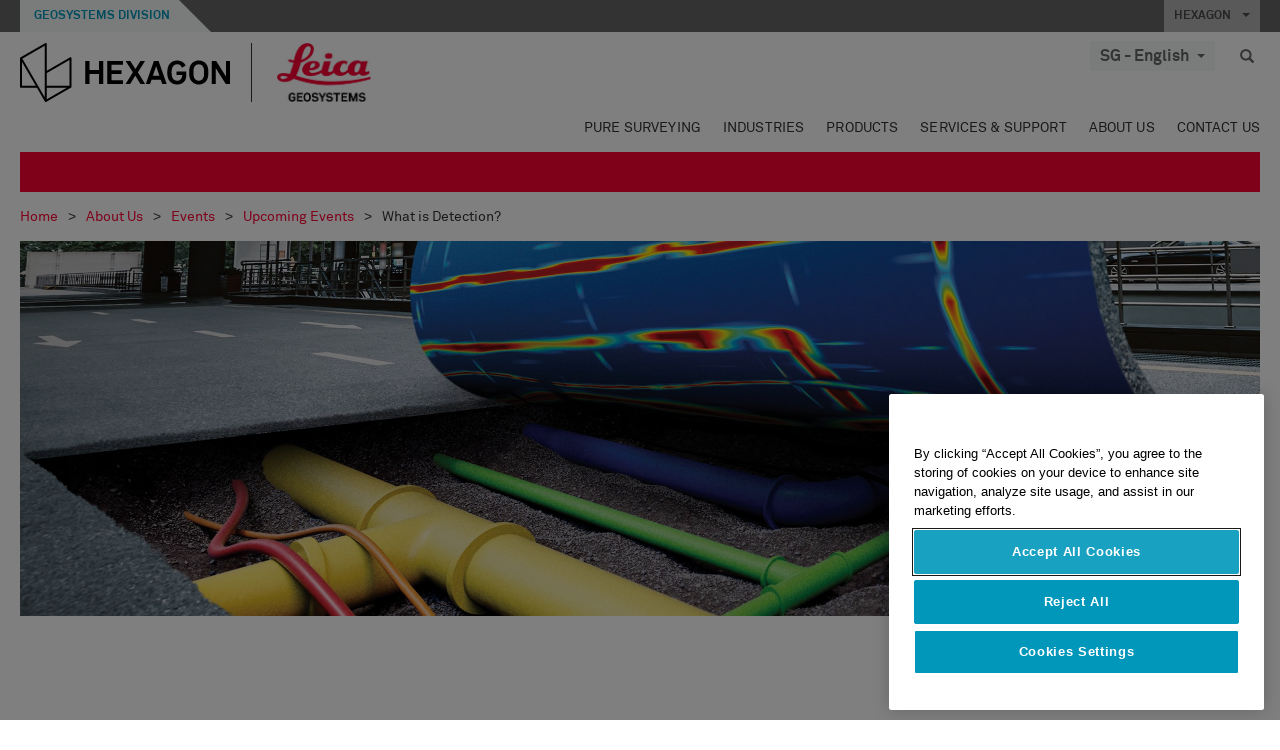

--- FILE ---
content_type: text/html; charset=utf-8
request_url: https://connect.hexagongeosystems.com/l/665443/2020-03-26/275z8s
body_size: 6644
content:
<!DOCTYPE html>
<html>
<head>
	<title></title>
	<meta name="description" content=""/>
	<meta http-equiv="Content-Type" content="text/html; charset=utf-8">
	<meta name="viewport" content="width=device-width, initial-scale=1">
	<link rel="shortcut icon" sizes="16x16 24x24 32x32 48x48 64x64" href="https://hexagon.com/content/images/favicons/favicon.ico">    	
	<link rel="stylesheet" href="https://maxcdn.bootstrapcdn.com/bootstrap/3.3.4/css/bootstrap.min.css">	
	<link rel="stylesheet" href="https://cdnjs.cloudflare.com/ajax/libs/bootstrap-select/1.7.5/css/bootstrap-select.min.css">
	<script src="https://ajax.googleapis.com/ajax/libs/jquery/1.11.3/jquery.min.js"></script> 
	<script src="https://maxcdn.bootstrapcdn.com/bootstrap/3.3.4/js/bootstrap.min.js"></script>
	<script src="https://cdnjs.cloudflare.com/ajax/libs/bootstrap-select/1.7.5/js/bootstrap-select.min.js"></script>
<!--	<script type="text/javascript" src="https://pi.pardot.com/pd.js"></script>-->

	<!--JS File for UTM Source-->
	<script type="text/javascript" src="https://hexagon.blob.core.windows.net/media/PardotFramework/LandingPages/Templates/GEO/GEO-LandingPage-Script.js">
	    $(document).ready(function(){

    	$('select[multiple="multiple"]').addClass("selectpicker");
    	$('select[multiple="multiple"]').selectpicker({
    
    	    // text for no selection
    	    // form
    
    	    noneSelectedText: '-- Please Select --'
    	});
    	
    	$('form').find('select.select').each(function(){
    	    $(this).find("option").eq(0).remove();
    	});
    	
    	}) 
	</script>
	
	<!--Division/Brand CSS-->
	<link rel="stylesheet" href="https://hexagon.blob.core.windows.net/media/PardotFramework/LandingPages/Templates/GEO/Leica-LP-MasterCSS.css">
	
	<!-- Google Tag Manager -->
<script>(function(w,d,s,l,i){w[l]=w[l]||[];w[l].push({'gtm.start':
new Date().getTime(),event:'gtm.js'});var f=d.getElementsByTagName(s)[0],
j=d.createElement(s),dl=l!='dataLayer'?'&l='+l:'';j.async=true;j.src=
'https://www.googletagmanager.com/gtm.js?id='+i+dl;f.parentNode.insertBefore(j,f);
})(window,document,'script','dataLayer','GTM-WH2NTZV');</script>
<!-- End Google Tag Manager -->

	<!--Select Styling & Script-->
	<style>.btn{background:#f5f7f8 !important}
	.bootstrap-select:not([class*="col-"]):not([class*="form-control"]):not(.input-group-btn){width:100%!important;}
	    .btn:active, .btn:focus, .btn:hover, input[type="submit"]:hover{background:#f5f7f8 !important;color:#666666 !important;}
	    .Legal_Basis_for_Communication{clear:both;}
	    
	.formFields {
	    padding: 0px 45px 35px 0px!important;
	}    
	    
	</style>

	<!--End of Select Styling & Script-->

<script type="text/javascript" src="https://connect.hexagongeosystems.com/js/piUtils.js?ver=2021-09-20"></script></head>
<body style="background-color:#FFFFFF;">
<!-- Google Tag Manager (noscript) -->
<noscript><iframe src="https://www.googletagmanager.com/ns.html?id=GTM-WH2NTZV"
height="0" width="0" style="display:none;visibility:hidden"></iframe></noscript>
<!-- End Google Tag Manager (noscript) -->
<div class="wrapper">	
	<div class="container" style="background-color:#FFFFFF;">
		<div class="content"  style="background-color:#FFFFFF;">
			<div class="padded row"  style="background-color:#FFFFFF;">
				<div class="col-xs-12 col-sm-12 formContent" style="background:white;">
					<div class="formFields" style="background-color:#FFFFFF;">
						<fieldset>
						<script src="https://ajax.googleapis.com/ajax/libs/jquery/1.11.0/jquery.min.js"></script>
<script type="text/javascript" src="https://cdnjs.cloudflare.com/ajax/libs/iframe-resizer/4.2.11/iframeResizer.contentWindow.min.js" defer></script>

<form accept-charset="UTF-8" method="post" action="https://connect.hexagongeosystems.com/l/665443/2020-03-26/275z8s" class="form" id="pardot-form">

<style type="text/css">
form.form p label { color: #000000; }
</style>





	<p>Register For the On-demand Webinar.</p>
<gdiv></gdiv>
	<!--	 -->
		<div class="form-wrap">
		
		
			<div class="form-field  first_name pd-text required    ">
				
					<label class="field-label" for="665443_89389pi_665443_89389">First Name</label>
				
				
				<input type="text" name="665443_89389pi_665443_89389" id="665443_89389pi_665443_89389" value="" class="text" size="30" maxlength="40" onchange="" onfocus="" />
				
			
		    </div>
		
			<div class="form-field  last_name pd-text required    ">
				
					<label class="field-label" for="665443_89391pi_665443_89391">Last Name</label>
				
				
				<input type="text" name="665443_89391pi_665443_89391" id="665443_89391pi_665443_89391" value="" class="text" size="30" maxlength="80" onchange="" onfocus="" />
				
			
		    </div>
		
			<div class="form-field  email pd-text required    ">
				
					<label class="field-label" for="665443_89393pi_665443_89393">Email Address</label>
				
				
				<input type="text" name="665443_89393pi_665443_89393" id="665443_89393pi_665443_89393" value="" class="text" size="30" maxlength="255" onchange="" onfocus="piAjax.loadEmailIndicator(this, 89393, 'https://connect.hexagongeosystems.com/images/indicator2.gif');" />
				
			
		    </div>
		
			<div class="form-field  company pd-text required    ">
				
					<label class="field-label" for="665443_89395pi_665443_89395">Company</label>
				
				
				<input type="text" name="665443_89395pi_665443_89395" id="665443_89395pi_665443_89395" value="" class="text" size="30" maxlength="255" onchange="" onfocus="" />
				
			
		    </div>
		
			<div class="form-field  country pd-select required    form-field-primary">
				
					<label class="field-label" for="665443_89397pi_665443_89397">Country</label>
				
				
				<select name="665443_89397pi_665443_89397" id="665443_89397pi_665443_89397" class="select" onchange=""><option value=""></option>
<option value="3856415" selected="selected">-- Please Select --</option>
<option value="3856418">United States</option>
<option value="3856421">Canada</option>
<option value="3856424">Afghanistan</option>
<option value="3856427">Albania</option>
<option value="3856430">Algeria</option>
<option value="3856433">Aland Islands</option>
<option value="3856436">American Samoa</option>
<option value="3856439">Andorra</option>
<option value="3856442">Angola</option>
<option value="3856445">Anguilla</option>
<option value="3856448">Antarctica</option>
<option value="3856451">Antigua and Barbuda</option>
<option value="3856454">Argentina</option>
<option value="3856457">Armenia</option>
<option value="3856460">Aruba</option>
<option value="3856463">Australia</option>
<option value="3856466">Austria</option>
<option value="3856469">Azerbaijan</option>
<option value="3856472">Bahamas</option>
<option value="3856475">Bahrain</option>
<option value="3856478">Bangladesh</option>
<option value="3856481">Barbados</option>
<option value="3856484">Belgium</option>
<option value="3856487">Belize</option>
<option value="3856490">Benin</option>
<option value="3856493">Bermuda</option>
<option value="3856496">Bhutan</option>
<option value="3856499">Bolivia</option>
<option value="3856502">Bonaire, Sint Eustatius and Saba</option>
<option value="3856505">Bosnia and Herzegovina</option>
<option value="3856508">Botswana</option>
<option value="3856511">Bouvet Island</option>
<option value="3856514">Brazil</option>
<option value="3856517">British Indian Ocean Territory</option>
<option value="3856520">British Virgin Islands</option>
<option value="3856523">Brunei</option>
<option value="3856526">Bulgaria</option>
<option value="3856529">Burkina Faso</option>
<option value="3856532">Burundi</option>
<option value="3856535">Cambodia</option>
<option value="3856538">Cameroon</option>
<option value="3856541">Cape Verde</option>
<option value="3856544">Cayman Islands</option>
<option value="3856547">Central African Republic</option>
<option value="3856550">Chad</option>
<option value="3856553">Chile</option>
<option value="3856556">China</option>
<option value="3856559">Christmas Island</option>
<option value="3856562">Cocos (Keeling) Islands</option>
<option value="3856565">Colombia</option>
<option value="3856568">Comoros</option>
<option value="3856571">Congo, the Democratic Republic of the</option>
<option value="3856574">Congo</option>
<option value="3856577">Cook Islands</option>
<option value="3856580">Costa Rica</option>
<option value="3856583">Croatia</option>
<option value="3856586">Cura&ccedil;ao</option>
<option value="3856589">Cyprus</option>
<option value="3856592">Czech Republic</option>
<option value="3856595">Cote d'Ivoire</option>
<option value="3856598">Denmark</option>
<option value="3856601">Djibouti</option>
<option value="3856604">Dominica</option>
<option value="3856607">Dominican Republic</option>
<option value="3856610">Dutch Antilles</option>
<option value="3856613">Ecuador</option>
<option value="3856616">Egypt</option>
<option value="3856619">El Salvador</option>
<option value="3856622">Equatorial Guinea</option>
<option value="3856625">Eritrea</option>
<option value="3856628">Estonia</option>
<option value="3856631">Ethiopia</option>
<option value="3856634">Falkland Islands</option>
<option value="3856637">Faroe Islands</option>
<option value="3856640">Fiji</option>
<option value="3856643">Finland</option>
<option value="3856646">France</option>
<option value="3856649">French Guiana</option>
<option value="3856652">French Polynesia</option>
<option value="3856655">French Southern Territories</option>
<option value="3856658">Gabon</option>
<option value="3856661">Gambia</option>
<option value="3856664">Georgia</option>
<option value="3856667">Germany</option>
<option value="3856670">Ghana</option>
<option value="3856673">Gibraltar</option>
<option value="3856676">Greece</option>
<option value="3856679">Greenland</option>
<option value="3856682">Grenada</option>
<option value="3856685">Guadeloupe</option>
<option value="3856688">Guam</option>
<option value="3856691">Guatemala</option>
<option value="3856694">Guernsey</option>
<option value="3856697">Guinea</option>
<option value="3856700">Guinea-Bissau</option>
<option value="3856703">Guyana</option>
<option value="3856706">Haiti</option>
<option value="3856709">Heard Island and McDonald Islands</option>
<option value="3856712">Honduras</option>
<option value="3856715">Hong Kong (S.A.R.)</option>
<option value="3856718">Hungary</option>
<option value="3856721">Iceland</option>
<option value="3856724">India</option>
<option value="3856727">Indonesia</option>
<option value="3856730">Iraq</option>
<option value="3856733">Ireland</option>
<option value="3856736">Isle of Man</option>
<option value="3856739">Israel</option>
<option value="3856742">Italy</option>
<option value="3856745">Jamaica</option>
<option value="3856748">Japan</option>
<option value="3856751">Jersey</option>
<option value="3856754">Jordan</option>
<option value="3856757">Kazakhstan</option>
<option value="3856760">Kenya</option>
<option value="3856763">Kiribati</option>
<option value="3856766">Kosovo</option>
<option value="3856769">Kuwait</option>
<option value="3856772">Kyrgyzstan</option>
<option value="3856775">Laos</option>
<option value="3856778">Latvia</option>
<option value="3856781">Lebanon</option>
<option value="3856784">Lesotho</option>
<option value="3856787">Liberia</option>
<option value="3856790">Libya</option>
<option value="3856793">Liechtenstein</option>
<option value="3856796">Lithuania</option>
<option value="3856799">Luxembourg</option>
<option value="3856802">Macao (S.A.R.)</option>
<option value="3856805">Macedonia</option>
<option value="3856808">Madagascar</option>
<option value="3856811">Malawi</option>
<option value="3856814">Malaysia</option>
<option value="3856817">Maldives</option>
<option value="3856820">Mali</option>
<option value="3856823">Malta</option>
<option value="3856826">Marshall Islands</option>
<option value="3856829">Martinique</option>
<option value="3856832">Mauritania</option>
<option value="3856835">Mauritius</option>
<option value="3856838">Mayotte</option>
<option value="3856841">Mexico</option>
<option value="3856844">Micronesia</option>
<option value="3856847">Moldova</option>
<option value="3856850">Monaco</option>
<option value="3856853">Mongolia</option>
<option value="3856856">Montenegro</option>
<option value="3856859">Montserrat</option>
<option value="3856862">Morocco</option>
<option value="3856865">Mozambique</option>
<option value="3856868">Myanmar</option>
<option value="3856871">Namibia</option>
<option value="3856874">Nauru</option>
<option value="3856877">Nepal</option>
<option value="3856880">Netherlands</option>
<option value="3856883">New Caledonia</option>
<option value="3856886">New Zealand</option>
<option value="3856889">Nicaragua</option>
<option value="3856892">Niger</option>
<option value="3856895">Nigeria</option>
<option value="3856898">Niue</option>
<option value="3856901">Norfolk Island</option>
<option value="3856904">Northern Mariana Islands</option>
<option value="3856907">Norway</option>
<option value="3856910">Oman</option>
<option value="3856913">Pakistan</option>
<option value="3856916">Palau</option>
<option value="3856919">Palestinian Territory</option>
<option value="3856922">Panama</option>
<option value="3856925">Papua New Guinea</option>
<option value="3856928">Paraguay</option>
<option value="3856931">Peru</option>
<option value="3856934">Philippines</option>
<option value="3856937">Pitcairn</option>
<option value="3856940">Poland</option>
<option value="3856943">Portugal</option>
<option value="3856946">Puerto Rico</option>
<option value="3856949">Qatar</option>
<option value="3856952">Romania</option>
<option value="3856955">Rwanda</option>
<option value="3856958">Reunion</option>
<option value="3856961">Saint Barth&eacute;lemy</option>
<option value="3856964">Saint Helena</option>
<option value="3856967">Saint Kitts and Nevis</option>
<option value="3856970">Saint Lucia</option>
<option value="3856973">Saint Pierre and Miquelon</option>
<option value="3856976">Saint Martin (French part)</option>
<option value="3856979">Sint Maarten (Dutch part)</option>
<option value="3856982">Saint Vincent and the Grenadines</option>
<option value="3856985">Samoa</option>
<option value="3856988">San Marino</option>
<option value="3856991">Sao Tome and Principe</option>
<option value="3856994">Saudi Arabia</option>
<option value="3856997">Senegal</option>
<option value="3857000">Serbia</option>
<option value="3857003">Seychelles</option>
<option value="3857006">Sierra Leone</option>
<option value="3857009">Singapore</option>
<option value="3857012">Slovakia</option>
<option value="3857015">Slovenia</option>
<option value="3857018">Solomon Islands</option>
<option value="3857021">Somalia</option>
<option value="3857024">South Africa</option>
<option value="3857027">South Korea</option>
<option value="3857030">South Sudan</option>
<option value="3857033">South Georgia and the South Sandwich Islands</option>
<option value="3857036">Spain</option>
<option value="3857039">Sri Lanka</option>
<option value="3857042">Sudan</option>
<option value="3857045">Suriname</option>
<option value="3857048">Svalbard and Jan Mayen</option>
<option value="3857051">Swaziland</option>
<option value="3857054">Sweden</option>
<option value="3857057">Switzerland</option>
<option value="3857060">Taiwan Province</option>
<option value="3857063">Tajikistan</option>
<option value="3857066">Tanzania</option>
<option value="3857069">Thailand</option>
<option value="3857072">Timor-Leste</option>
<option value="3857075">Togo</option>
<option value="3857078">Tokelau</option>
<option value="3857081">Tonga</option>
<option value="3857084">Trinidad and Tobago</option>
<option value="3857087">Tunisia</option>
<option value="3857090">Turkey</option>
<option value="3857093">Turkmenistan</option>
<option value="3857096">Turks and Caicos Islands</option>
<option value="3857099">Tuvalu</option>
<option value="3857102">U.S. Virgin Islands</option>
<option value="3857105">Uganda</option>
<option value="3857108">Ukraine</option>
<option value="3857111">United Arab Emirates</option>
<option value="3857114">United Kingdom</option>
<option value="3857117">United States Minor Outlying Islands</option>
<option value="3857120">Uruguay</option>
<option value="3857123">Uzbekistan</option>
<option value="3857126">Vanuatu</option>
<option value="3857129">Vatican</option>
<option value="3857132">Viet Nam</option>
<option value="3857135">Wallis and Futuna</option>
<option value="3857138">Western Sahara</option>
<option value="3857141">Yemen</option>
<option value="3857144">Zambia</option>
<option value="3857147">Zimbabwe</option>
</select>
				
			
		    </div>
		
			<div class="form-field  Legal_Basis_for_Communication pd-checkbox   no-label  form-field-secondary dependentFieldSlave dependentField">
				
				
				<span class="value"><span><input type="checkbox" name="665443_89399pi_665443_89399_1487155" id="665443_89399pi_665443_89399_1487155" value="1487155" onchange="" /><label class="inline" for="665443_89399pi_665443_89399_1487155">I consent to receive electronic marketing communications on products, services, publications, and events from Leica Geosystems</label></span></span>
				
			
		    </div>
		
			<div class="form-field  Sole_Trader pd-radio     form-field-secondary dependentFieldSlave dependentField">
				
					<label class="field-label" for="665443_89401pi_665443_89401">Sole Trader</label>
				
				
				<span class="value"><span class="" style=""><input type="radio" name="665443_89401pi_665443_89401[]" id="665443_89401pi_665443_89401_1487157_1487157" value="1487157" onchange="" /><label class="inline" for="665443_89401pi_665443_89401_1487157_1487157">Yes</label></span><span class="" style=""><input type="radio" name="665443_89401pi_665443_89401[]" id="665443_89401pi_665443_89401_1487159_1487159" value="1487159" onchange="" /><label class="inline" for="665443_89401pi_665443_89401_1487159_1487159">No</label></span></span>
				
			
		    </div>
		
			<div class="form-field  state pd-select required    form-field-secondary dependentFieldSlave dependentField">
				
					<label class="field-label" for="665443_89403pi_665443_89403">State</label>
				
				
				<select name="665443_89403pi_665443_89403" id="665443_89403pi_665443_89403" class="select" onchange=""><option value=""></option>
<option value="1487161" selected="selected">-- Please Select --</option>
<option value="1487163">Alabama</option>
<option value="1487165">Alaska</option>
<option value="1487167">Alberta</option>
<option value="1487169">Arizona</option>
<option value="1487171">Arkansas</option>
<option value="1487173">British Columbia</option>
<option value="1487175">California</option>
<option value="1487177">Colorado</option>
<option value="1487179">Connecticut</option>
<option value="1487181">Delaware</option>
<option value="1487183">District Of Columbia</option>
<option value="1487185">Florida</option>
<option value="1487187">Georgia</option>
<option value="1487189">Hawaii</option>
<option value="1487191">Idaho</option>
<option value="1487193">Illinois</option>
<option value="1487195">Indiana</option>
<option value="1487197">Iowa</option>
<option value="1487199">Kansas</option>
<option value="1487201">Kentucky</option>
<option value="1487203">Louisiana</option>
<option value="1487205">Maine</option>
<option value="1487207">Manitoba</option>
<option value="1487209">Maryland</option>
<option value="1487211">Massachusetts</option>
<option value="1487213">Michigan</option>
<option value="1487215">Minnesota</option>
<option value="1487217">Mississippi</option>
<option value="1487219">Missouri</option>
<option value="1487221">Montana</option>
<option value="1487223">Nebraska</option>
<option value="1487225">Nevada</option>
<option value="1487227">New Brunswick</option>
<option value="1487229">New Hampshire</option>
<option value="1487231">New Jersey</option>
<option value="1487233">New Mexico</option>
<option value="1487235">New York</option>
<option value="1487237">Newfoundland</option>
<option value="1487239">North Carolina</option>
<option value="1487241">North Dakota</option>
<option value="1487243">Northwest Territories</option>
<option value="1487245">Nova Scotia</option>
<option value="1487247">Nunavut</option>
<option value="1487249">Ohio</option>
<option value="1487251">Oklahoma</option>
<option value="1487253">Ontario</option>
<option value="1487255">Oregon</option>
<option value="1487257">Pennsylvania</option>
<option value="1487259">Prince Edward Island</option>
<option value="1487261">Quebec</option>
<option value="1487263">Rhode Island</option>
<option value="1487265">Saskatchewan</option>
<option value="1487267">South Carolina</option>
<option value="1487269">South Dakota</option>
<option value="1487271">Tennessee</option>
<option value="1487273">Texas</option>
<option value="1487275">Utah</option>
<option value="1487277">Vermont</option>
<option value="1487279">Virginia</option>
<option value="1487281">Washington</option>
<option value="1487283">West Virginia</option>
<option value="1487285">Wisconsin</option>
<option value="1487287">Wyoming</option>
<option value="1487289">Yukon</option>
</select>
				
			
		    </div>
		
			<div class="form-field  phone pd-text     ">
				
					<label class="field-label" for="665443_89405pi_665443_89405">Business Phone</label>
				
				
				<input type="text" name="665443_89405pi_665443_89405" id="665443_89405pi_665443_89405" value="" class="text" size="30" maxlength="40" onchange="" onfocus="" />
				
			
		    </div>
		
			<div class="form-field  utm_campaign pd-hidden  hidden   ">
				
				
				<input type="hidden" name="665443_89407pi_665443_89407" id="665443_89407pi_665443_89407" value="" />
				
			
		    </div>
		
			<div class="form-field  utm_content pd-hidden  hidden   ">
				
				
				<input type="hidden" name="665443_89409pi_665443_89409" id="665443_89409pi_665443_89409" value="" />
				
			
		    </div>
		
			<div class="form-field  utm_medium pd-hidden  hidden   ">
				
				
				<input type="hidden" name="665443_89411pi_665443_89411" id="665443_89411pi_665443_89411" value="" />
				
			
		    </div>
		
			<div class="form-field  utm_source pd-hidden  hidden   ">
				
				
				<input type="hidden" name="665443_89413pi_665443_89413" id="665443_89413pi_665443_89413" value="" />
				
			
		    </div>
		
			<div class="form-field  utm_term pd-hidden  hidden   ">
				
				
				<input type="hidden" name="665443_89415pi_665443_89415" id="665443_89415pi_665443_89415" value="" />
				
			
		    </div>
		
		</div>
		
	<p style="position:absolute; width:190px; left:-9999px; top: -9999px;visibility:hidden;">
		<label for="pi_extra_field">Comments</label>
		<input type="text" name="pi_extra_field" id="pi_extra_field"/>
	</p>
		
		
		<p>Leica Geosystems&nbsp;<a href="https://leica-geosystems.com/global/privacy-policy" target="_blank">Privacy Policy</a>&nbsp;describes how we process your personal data, as well as information on how you may exercise your rights to access, manage, export, and delete your personal data.<br />
<br />
If you subsequently change your mind, you may withdraw consent at any time by clicking on the &quot;Unsubscribe&quot; link within the marketing emails sent to you.<br />
<br />
By submitting this form you agree to Leica Geosystems&nbsp;<a href="https://leica-geosystems.com/global/terms-of-use" target="_blank">Terms of Use</a></p>
<gdiv></gdiv>
		
		<!-- forces IE5-8 to correctly submit UTF8 content  -->
		<input name="_utf8" type="hidden" value="&#9731;" />
		
		<p class="submit">
			<input type="submit" accesskey="s" value="WATCH NOW" />
		</p>
	


<script type="text/javascript">
//<![CDATA[

	var anchors = document.getElementsByTagName("a");
	for (var i=0; i<anchors.length; i++) {
		var anchor = anchors[i];
		if(anchor.getAttribute("href")&&!anchor.getAttribute("target")) {
			anchor.target = "_top";
		}
	}
		
//]]>
</script>
<input type="hidden" name="hiddenDependentFields" id="hiddenDependentFields" value="" /></form><script type="text/javascript">(function(){ pardot.$(document).ready(function(){ (function() {
	var $ = window.pardot.$;
	window.pardot.FormDependencyMap = [{"primary_field_html_id":"665443_89397pi_665443_89397","secondary_field_html_id":"665443_89399pi_665443_89399","primary_field_value":"DE;Germany"},{"primary_field_html_id":"665443_89397pi_665443_89397","secondary_field_html_id":"665443_89401pi_665443_89401","primary_field_value":"GB;United Kingdom"},{"primary_field_html_id":"665443_89397pi_665443_89397","secondary_field_html_id":"665443_89403pi_665443_89403","primary_field_value":"United States"}];

	$('.form-field-primary input, .form-field-primary select').each(function(index, input) {
		$(input).on('change', window.piAjax.checkForDependentField);
		window.piAjax.checkForDependentField.call(input);
	});
})(); });})();</script>				
						</fieldset>
					</div>
				</div>
			</div>
		</div>
	</div>
</div>
<script>

window.addEventListener('message',

function(event) { if

(event.data.type === 'getHeight') { var

iframeHeight = document.documentElement.scrollHeight; window.parent.postMessage({

type: 'iframeHeight', height: iframeHeight, iframeId: event.data.iframeId }, '*');

}

});

</script>

<script type="text/javascript">
	$(document).ready(function(){
	    
	$('form').find('select.select').each(function(){
	    $(this).find("option").eq(0).remove();
	});
	
	});
</script>

</body>
</html> 